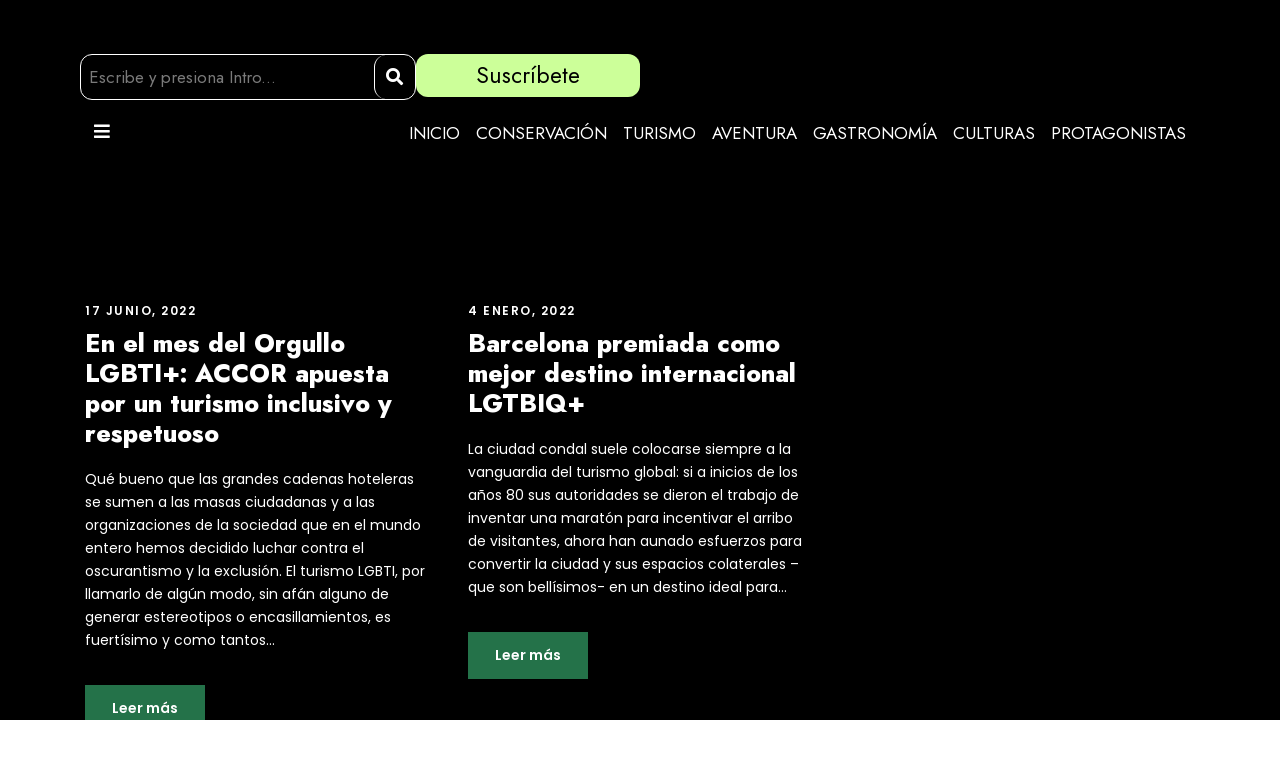

--- FILE ---
content_type: text/html; charset=UTF-8
request_url: https://soloparaviajeros.pe/tag/turismo-gay/
body_size: 22316
content:
<!DOCTYPE html>
<html lang="es">
<head>
	<meta charset="UTF-8" />
	<meta name="viewport" content="width=device-width, initial-scale=1" />
	<link rel="profile" href="http://gmpg.org/xfn/11" />
	<link rel="pingback" href="https://soloparaviajeros.pe/xmlrpc.php" />
	<meta name='robots' content='index, follow, max-image-preview:large, max-snippet:-1, max-video-preview:-1' />

	<!-- This site is optimized with the Yoast SEO Premium plugin v19.5 (Yoast SEO v20.9) - https://yoast.com/wordpress/plugins/seo/ -->
	<title>Turismo gay archivos - Solo Para Viajeros</title>
	<link rel="canonical" href="https://soloparaviajeros.pe/tag/turismo-gay/" />
	<meta property="og:locale" content="es_ES" />
	<meta property="og:type" content="article" />
	<meta property="og:title" content="Turismo gay archivos" />
	<meta property="og:url" content="https://soloparaviajeros.pe/tag/turismo-gay/" />
	<meta property="og:site_name" content="Solo Para Viajeros" />
	<meta name="twitter:card" content="summary_large_image" />
	<script type="application/ld+json" class="yoast-schema-graph">{"@context":"https://schema.org","@graph":[{"@type":"CollectionPage","@id":"https://soloparaviajeros.pe/tag/turismo-gay/","url":"https://soloparaviajeros.pe/tag/turismo-gay/","name":"Turismo gay archivos - Solo Para Viajeros","isPartOf":{"@id":"https://soloparaviajeros.pe/#website"},"primaryImageOfPage":{"@id":"https://soloparaviajeros.pe/tag/turismo-gay/#primaryimage"},"image":{"@id":"https://soloparaviajeros.pe/tag/turismo-gay/#primaryimage"},"thumbnailUrl":"https://soloparaviajeros.pe/wp-content/uploads/2022/06/descarga.jpg","breadcrumb":{"@id":"https://soloparaviajeros.pe/tag/turismo-gay/#breadcrumb"},"inLanguage":"es"},{"@type":"ImageObject","inLanguage":"es","@id":"https://soloparaviajeros.pe/tag/turismo-gay/#primaryimage","url":"https://soloparaviajeros.pe/wp-content/uploads/2022/06/descarga.jpg","contentUrl":"https://soloparaviajeros.pe/wp-content/uploads/2022/06/descarga.jpg","width":264,"height":191},{"@type":"BreadcrumbList","@id":"https://soloparaviajeros.pe/tag/turismo-gay/#breadcrumb","itemListElement":[{"@type":"ListItem","position":1,"name":"Portada","item":"https://soloparaviajeros.pe/"},{"@type":"ListItem","position":2,"name":"Turismo gay"}]},{"@type":"WebSite","@id":"https://soloparaviajeros.pe/#website","url":"https://soloparaviajeros.pe/","name":"Solo Para Viajeros","description":"Blog de Viajes, Turismo y Desarrollo de Wili Reaño","potentialAction":[{"@type":"SearchAction","target":{"@type":"EntryPoint","urlTemplate":"https://soloparaviajeros.pe/?s={search_term_string}"},"query-input":"required name=search_term_string"}],"inLanguage":"es"}]}</script>
	<!-- / Yoast SEO Premium plugin. -->


<link rel='dns-prefetch' href='//fonts.googleapis.com' />
<link rel="alternate" type="application/rss+xml" title="Solo Para Viajeros &raquo; Feed" href="https://soloparaviajeros.pe/feed/" />
<link rel="alternate" type="application/rss+xml" title="Solo Para Viajeros &raquo; Feed de los comentarios" href="https://soloparaviajeros.pe/comments/feed/" />
<link rel="alternate" type="application/rss+xml" title="Solo Para Viajeros &raquo; Etiqueta Turismo gay del feed" href="https://soloparaviajeros.pe/tag/turismo-gay/feed/" />
		<!-- This site uses the Google Analytics by MonsterInsights plugin v9.2.1 - Using Analytics tracking - https://www.monsterinsights.com/ -->
							<script src="//www.googletagmanager.com/gtag/js?id=G-8VGZM051T6"  data-cfasync="false" data-wpfc-render="false" type="text/javascript" async></script>
			<script data-cfasync="false" data-wpfc-render="false" type="text/javascript">
				var mi_version = '9.2.1';
				var mi_track_user = true;
				var mi_no_track_reason = '';
								var MonsterInsightsDefaultLocations = {"page_location":"https:\/\/soloparaviajeros.pe\/tag\/turismo-gay\/"};
				if ( typeof MonsterInsightsPrivacyGuardFilter === 'function' ) {
					var MonsterInsightsLocations = (typeof MonsterInsightsExcludeQuery === 'object') ? MonsterInsightsPrivacyGuardFilter( MonsterInsightsExcludeQuery ) : MonsterInsightsPrivacyGuardFilter( MonsterInsightsDefaultLocations );
				} else {
					var MonsterInsightsLocations = (typeof MonsterInsightsExcludeQuery === 'object') ? MonsterInsightsExcludeQuery : MonsterInsightsDefaultLocations;
				}

								var disableStrs = [
										'ga-disable-G-8VGZM051T6',
									];

				/* Function to detect opted out users */
				function __gtagTrackerIsOptedOut() {
					for (var index = 0; index < disableStrs.length; index++) {
						if (document.cookie.indexOf(disableStrs[index] + '=true') > -1) {
							return true;
						}
					}

					return false;
				}

				/* Disable tracking if the opt-out cookie exists. */
				if (__gtagTrackerIsOptedOut()) {
					for (var index = 0; index < disableStrs.length; index++) {
						window[disableStrs[index]] = true;
					}
				}

				/* Opt-out function */
				function __gtagTrackerOptout() {
					for (var index = 0; index < disableStrs.length; index++) {
						document.cookie = disableStrs[index] + '=true; expires=Thu, 31 Dec 2099 23:59:59 UTC; path=/';
						window[disableStrs[index]] = true;
					}
				}

				if ('undefined' === typeof gaOptout) {
					function gaOptout() {
						__gtagTrackerOptout();
					}
				}
								window.dataLayer = window.dataLayer || [];

				window.MonsterInsightsDualTracker = {
					helpers: {},
					trackers: {},
				};
				if (mi_track_user) {
					function __gtagDataLayer() {
						dataLayer.push(arguments);
					}

					function __gtagTracker(type, name, parameters) {
						if (!parameters) {
							parameters = {};
						}

						if (parameters.send_to) {
							__gtagDataLayer.apply(null, arguments);
							return;
						}

						if (type === 'event') {
														parameters.send_to = monsterinsights_frontend.v4_id;
							var hookName = name;
							if (typeof parameters['event_category'] !== 'undefined') {
								hookName = parameters['event_category'] + ':' + name;
							}

							if (typeof MonsterInsightsDualTracker.trackers[hookName] !== 'undefined') {
								MonsterInsightsDualTracker.trackers[hookName](parameters);
							} else {
								__gtagDataLayer('event', name, parameters);
							}
							
						} else {
							__gtagDataLayer.apply(null, arguments);
						}
					}

					__gtagTracker('js', new Date());
					__gtagTracker('set', {
						'developer_id.dZGIzZG': true,
											});
					if ( MonsterInsightsLocations.page_location ) {
						__gtagTracker('set', MonsterInsightsLocations);
					}
										__gtagTracker('config', 'G-8VGZM051T6', {"forceSSL":"true","link_attribution":"true"} );
															window.gtag = __gtagTracker;										(function () {
						/* https://developers.google.com/analytics/devguides/collection/analyticsjs/ */
						/* ga and __gaTracker compatibility shim. */
						var noopfn = function () {
							return null;
						};
						var newtracker = function () {
							return new Tracker();
						};
						var Tracker = function () {
							return null;
						};
						var p = Tracker.prototype;
						p.get = noopfn;
						p.set = noopfn;
						p.send = function () {
							var args = Array.prototype.slice.call(arguments);
							args.unshift('send');
							__gaTracker.apply(null, args);
						};
						var __gaTracker = function () {
							var len = arguments.length;
							if (len === 0) {
								return;
							}
							var f = arguments[len - 1];
							if (typeof f !== 'object' || f === null || typeof f.hitCallback !== 'function') {
								if ('send' === arguments[0]) {
									var hitConverted, hitObject = false, action;
									if ('event' === arguments[1]) {
										if ('undefined' !== typeof arguments[3]) {
											hitObject = {
												'eventAction': arguments[3],
												'eventCategory': arguments[2],
												'eventLabel': arguments[4],
												'value': arguments[5] ? arguments[5] : 1,
											}
										}
									}
									if ('pageview' === arguments[1]) {
										if ('undefined' !== typeof arguments[2]) {
											hitObject = {
												'eventAction': 'page_view',
												'page_path': arguments[2],
											}
										}
									}
									if (typeof arguments[2] === 'object') {
										hitObject = arguments[2];
									}
									if (typeof arguments[5] === 'object') {
										Object.assign(hitObject, arguments[5]);
									}
									if ('undefined' !== typeof arguments[1].hitType) {
										hitObject = arguments[1];
										if ('pageview' === hitObject.hitType) {
											hitObject.eventAction = 'page_view';
										}
									}
									if (hitObject) {
										action = 'timing' === arguments[1].hitType ? 'timing_complete' : hitObject.eventAction;
										hitConverted = mapArgs(hitObject);
										__gtagTracker('event', action, hitConverted);
									}
								}
								return;
							}

							function mapArgs(args) {
								var arg, hit = {};
								var gaMap = {
									'eventCategory': 'event_category',
									'eventAction': 'event_action',
									'eventLabel': 'event_label',
									'eventValue': 'event_value',
									'nonInteraction': 'non_interaction',
									'timingCategory': 'event_category',
									'timingVar': 'name',
									'timingValue': 'value',
									'timingLabel': 'event_label',
									'page': 'page_path',
									'location': 'page_location',
									'title': 'page_title',
									'referrer' : 'page_referrer',
								};
								for (arg in args) {
																		if (!(!args.hasOwnProperty(arg) || !gaMap.hasOwnProperty(arg))) {
										hit[gaMap[arg]] = args[arg];
									} else {
										hit[arg] = args[arg];
									}
								}
								return hit;
							}

							try {
								f.hitCallback();
							} catch (ex) {
							}
						};
						__gaTracker.create = newtracker;
						__gaTracker.getByName = newtracker;
						__gaTracker.getAll = function () {
							return [];
						};
						__gaTracker.remove = noopfn;
						__gaTracker.loaded = true;
						window['__gaTracker'] = __gaTracker;
					})();
									} else {
										console.log("");
					(function () {
						function __gtagTracker() {
							return null;
						}

						window['__gtagTracker'] = __gtagTracker;
						window['gtag'] = __gtagTracker;
					})();
									}
			</script>
				<!-- / Google Analytics by MonsterInsights -->
		<script type="text/javascript">
/* <![CDATA[ */
window._wpemojiSettings = {"baseUrl":"https:\/\/s.w.org\/images\/core\/emoji\/14.0.0\/72x72\/","ext":".png","svgUrl":"https:\/\/s.w.org\/images\/core\/emoji\/14.0.0\/svg\/","svgExt":".svg","source":{"concatemoji":"https:\/\/soloparaviajeros.pe\/wp-includes\/js\/wp-emoji-release.min.js?ver=6.4.7"}};
/*! This file is auto-generated */
!function(i,n){var o,s,e;function c(e){try{var t={supportTests:e,timestamp:(new Date).valueOf()};sessionStorage.setItem(o,JSON.stringify(t))}catch(e){}}function p(e,t,n){e.clearRect(0,0,e.canvas.width,e.canvas.height),e.fillText(t,0,0);var t=new Uint32Array(e.getImageData(0,0,e.canvas.width,e.canvas.height).data),r=(e.clearRect(0,0,e.canvas.width,e.canvas.height),e.fillText(n,0,0),new Uint32Array(e.getImageData(0,0,e.canvas.width,e.canvas.height).data));return t.every(function(e,t){return e===r[t]})}function u(e,t,n){switch(t){case"flag":return n(e,"\ud83c\udff3\ufe0f\u200d\u26a7\ufe0f","\ud83c\udff3\ufe0f\u200b\u26a7\ufe0f")?!1:!n(e,"\ud83c\uddfa\ud83c\uddf3","\ud83c\uddfa\u200b\ud83c\uddf3")&&!n(e,"\ud83c\udff4\udb40\udc67\udb40\udc62\udb40\udc65\udb40\udc6e\udb40\udc67\udb40\udc7f","\ud83c\udff4\u200b\udb40\udc67\u200b\udb40\udc62\u200b\udb40\udc65\u200b\udb40\udc6e\u200b\udb40\udc67\u200b\udb40\udc7f");case"emoji":return!n(e,"\ud83e\udef1\ud83c\udffb\u200d\ud83e\udef2\ud83c\udfff","\ud83e\udef1\ud83c\udffb\u200b\ud83e\udef2\ud83c\udfff")}return!1}function f(e,t,n){var r="undefined"!=typeof WorkerGlobalScope&&self instanceof WorkerGlobalScope?new OffscreenCanvas(300,150):i.createElement("canvas"),a=r.getContext("2d",{willReadFrequently:!0}),o=(a.textBaseline="top",a.font="600 32px Arial",{});return e.forEach(function(e){o[e]=t(a,e,n)}),o}function t(e){var t=i.createElement("script");t.src=e,t.defer=!0,i.head.appendChild(t)}"undefined"!=typeof Promise&&(o="wpEmojiSettingsSupports",s=["flag","emoji"],n.supports={everything:!0,everythingExceptFlag:!0},e=new Promise(function(e){i.addEventListener("DOMContentLoaded",e,{once:!0})}),new Promise(function(t){var n=function(){try{var e=JSON.parse(sessionStorage.getItem(o));if("object"==typeof e&&"number"==typeof e.timestamp&&(new Date).valueOf()<e.timestamp+604800&&"object"==typeof e.supportTests)return e.supportTests}catch(e){}return null}();if(!n){if("undefined"!=typeof Worker&&"undefined"!=typeof OffscreenCanvas&&"undefined"!=typeof URL&&URL.createObjectURL&&"undefined"!=typeof Blob)try{var e="postMessage("+f.toString()+"("+[JSON.stringify(s),u.toString(),p.toString()].join(",")+"));",r=new Blob([e],{type:"text/javascript"}),a=new Worker(URL.createObjectURL(r),{name:"wpTestEmojiSupports"});return void(a.onmessage=function(e){c(n=e.data),a.terminate(),t(n)})}catch(e){}c(n=f(s,u,p))}t(n)}).then(function(e){for(var t in e)n.supports[t]=e[t],n.supports.everything=n.supports.everything&&n.supports[t],"flag"!==t&&(n.supports.everythingExceptFlag=n.supports.everythingExceptFlag&&n.supports[t]);n.supports.everythingExceptFlag=n.supports.everythingExceptFlag&&!n.supports.flag,n.DOMReady=!1,n.readyCallback=function(){n.DOMReady=!0}}).then(function(){return e}).then(function(){var e;n.supports.everything||(n.readyCallback(),(e=n.source||{}).concatemoji?t(e.concatemoji):e.wpemoji&&e.twemoji&&(t(e.twemoji),t(e.wpemoji)))}))}((window,document),window._wpemojiSettings);
/* ]]> */
</script>

<style id='wp-emoji-styles-inline-css' type='text/css'>

	img.wp-smiley, img.emoji {
		display: inline !important;
		border: none !important;
		box-shadow: none !important;
		height: 1em !important;
		width: 1em !important;
		margin: 0 0.07em !important;
		vertical-align: -0.1em !important;
		background: none !important;
		padding: 0 !important;
	}
</style>
<link rel='stylesheet' id='wp-block-library-css' href='https://soloparaviajeros.pe/wp-includes/css/dist/block-library/style.min.css?ver=6.4.7' type='text/css' media='all' />
<style id='classic-theme-styles-inline-css' type='text/css'>
/*! This file is auto-generated */
.wp-block-button__link{color:#fff;background-color:#32373c;border-radius:9999px;box-shadow:none;text-decoration:none;padding:calc(.667em + 2px) calc(1.333em + 2px);font-size:1.125em}.wp-block-file__button{background:#32373c;color:#fff;text-decoration:none}
</style>
<style id='global-styles-inline-css' type='text/css'>
body{--wp--preset--color--black: #000000;--wp--preset--color--cyan-bluish-gray: #abb8c3;--wp--preset--color--white: #ffffff;--wp--preset--color--pale-pink: #f78da7;--wp--preset--color--vivid-red: #cf2e2e;--wp--preset--color--luminous-vivid-orange: #ff6900;--wp--preset--color--luminous-vivid-amber: #fcb900;--wp--preset--color--light-green-cyan: #7bdcb5;--wp--preset--color--vivid-green-cyan: #00d084;--wp--preset--color--pale-cyan-blue: #8ed1fc;--wp--preset--color--vivid-cyan-blue: #0693e3;--wp--preset--color--vivid-purple: #9b51e0;--wp--preset--gradient--vivid-cyan-blue-to-vivid-purple: linear-gradient(135deg,rgba(6,147,227,1) 0%,rgb(155,81,224) 100%);--wp--preset--gradient--light-green-cyan-to-vivid-green-cyan: linear-gradient(135deg,rgb(122,220,180) 0%,rgb(0,208,130) 100%);--wp--preset--gradient--luminous-vivid-amber-to-luminous-vivid-orange: linear-gradient(135deg,rgba(252,185,0,1) 0%,rgba(255,105,0,1) 100%);--wp--preset--gradient--luminous-vivid-orange-to-vivid-red: linear-gradient(135deg,rgba(255,105,0,1) 0%,rgb(207,46,46) 100%);--wp--preset--gradient--very-light-gray-to-cyan-bluish-gray: linear-gradient(135deg,rgb(238,238,238) 0%,rgb(169,184,195) 100%);--wp--preset--gradient--cool-to-warm-spectrum: linear-gradient(135deg,rgb(74,234,220) 0%,rgb(151,120,209) 20%,rgb(207,42,186) 40%,rgb(238,44,130) 60%,rgb(251,105,98) 80%,rgb(254,248,76) 100%);--wp--preset--gradient--blush-light-purple: linear-gradient(135deg,rgb(255,206,236) 0%,rgb(152,150,240) 100%);--wp--preset--gradient--blush-bordeaux: linear-gradient(135deg,rgb(254,205,165) 0%,rgb(254,45,45) 50%,rgb(107,0,62) 100%);--wp--preset--gradient--luminous-dusk: linear-gradient(135deg,rgb(255,203,112) 0%,rgb(199,81,192) 50%,rgb(65,88,208) 100%);--wp--preset--gradient--pale-ocean: linear-gradient(135deg,rgb(255,245,203) 0%,rgb(182,227,212) 50%,rgb(51,167,181) 100%);--wp--preset--gradient--electric-grass: linear-gradient(135deg,rgb(202,248,128) 0%,rgb(113,206,126) 100%);--wp--preset--gradient--midnight: linear-gradient(135deg,rgb(2,3,129) 0%,rgb(40,116,252) 100%);--wp--preset--font-size--small: 13px;--wp--preset--font-size--medium: 20px;--wp--preset--font-size--large: 36px;--wp--preset--font-size--x-large: 42px;--wp--preset--spacing--20: 0.44rem;--wp--preset--spacing--30: 0.67rem;--wp--preset--spacing--40: 1rem;--wp--preset--spacing--50: 1.5rem;--wp--preset--spacing--60: 2.25rem;--wp--preset--spacing--70: 3.38rem;--wp--preset--spacing--80: 5.06rem;--wp--preset--shadow--natural: 6px 6px 9px rgba(0, 0, 0, 0.2);--wp--preset--shadow--deep: 12px 12px 50px rgba(0, 0, 0, 0.4);--wp--preset--shadow--sharp: 6px 6px 0px rgba(0, 0, 0, 0.2);--wp--preset--shadow--outlined: 6px 6px 0px -3px rgba(255, 255, 255, 1), 6px 6px rgba(0, 0, 0, 1);--wp--preset--shadow--crisp: 6px 6px 0px rgba(0, 0, 0, 1);}:where(.is-layout-flex){gap: 0.5em;}:where(.is-layout-grid){gap: 0.5em;}body .is-layout-flow > .alignleft{float: left;margin-inline-start: 0;margin-inline-end: 2em;}body .is-layout-flow > .alignright{float: right;margin-inline-start: 2em;margin-inline-end: 0;}body .is-layout-flow > .aligncenter{margin-left: auto !important;margin-right: auto !important;}body .is-layout-constrained > .alignleft{float: left;margin-inline-start: 0;margin-inline-end: 2em;}body .is-layout-constrained > .alignright{float: right;margin-inline-start: 2em;margin-inline-end: 0;}body .is-layout-constrained > .aligncenter{margin-left: auto !important;margin-right: auto !important;}body .is-layout-constrained > :where(:not(.alignleft):not(.alignright):not(.alignfull)){max-width: var(--wp--style--global--content-size);margin-left: auto !important;margin-right: auto !important;}body .is-layout-constrained > .alignwide{max-width: var(--wp--style--global--wide-size);}body .is-layout-flex{display: flex;}body .is-layout-flex{flex-wrap: wrap;align-items: center;}body .is-layout-flex > *{margin: 0;}body .is-layout-grid{display: grid;}body .is-layout-grid > *{margin: 0;}:where(.wp-block-columns.is-layout-flex){gap: 2em;}:where(.wp-block-columns.is-layout-grid){gap: 2em;}:where(.wp-block-post-template.is-layout-flex){gap: 1.25em;}:where(.wp-block-post-template.is-layout-grid){gap: 1.25em;}.has-black-color{color: var(--wp--preset--color--black) !important;}.has-cyan-bluish-gray-color{color: var(--wp--preset--color--cyan-bluish-gray) !important;}.has-white-color{color: var(--wp--preset--color--white) !important;}.has-pale-pink-color{color: var(--wp--preset--color--pale-pink) !important;}.has-vivid-red-color{color: var(--wp--preset--color--vivid-red) !important;}.has-luminous-vivid-orange-color{color: var(--wp--preset--color--luminous-vivid-orange) !important;}.has-luminous-vivid-amber-color{color: var(--wp--preset--color--luminous-vivid-amber) !important;}.has-light-green-cyan-color{color: var(--wp--preset--color--light-green-cyan) !important;}.has-vivid-green-cyan-color{color: var(--wp--preset--color--vivid-green-cyan) !important;}.has-pale-cyan-blue-color{color: var(--wp--preset--color--pale-cyan-blue) !important;}.has-vivid-cyan-blue-color{color: var(--wp--preset--color--vivid-cyan-blue) !important;}.has-vivid-purple-color{color: var(--wp--preset--color--vivid-purple) !important;}.has-black-background-color{background-color: var(--wp--preset--color--black) !important;}.has-cyan-bluish-gray-background-color{background-color: var(--wp--preset--color--cyan-bluish-gray) !important;}.has-white-background-color{background-color: var(--wp--preset--color--white) !important;}.has-pale-pink-background-color{background-color: var(--wp--preset--color--pale-pink) !important;}.has-vivid-red-background-color{background-color: var(--wp--preset--color--vivid-red) !important;}.has-luminous-vivid-orange-background-color{background-color: var(--wp--preset--color--luminous-vivid-orange) !important;}.has-luminous-vivid-amber-background-color{background-color: var(--wp--preset--color--luminous-vivid-amber) !important;}.has-light-green-cyan-background-color{background-color: var(--wp--preset--color--light-green-cyan) !important;}.has-vivid-green-cyan-background-color{background-color: var(--wp--preset--color--vivid-green-cyan) !important;}.has-pale-cyan-blue-background-color{background-color: var(--wp--preset--color--pale-cyan-blue) !important;}.has-vivid-cyan-blue-background-color{background-color: var(--wp--preset--color--vivid-cyan-blue) !important;}.has-vivid-purple-background-color{background-color: var(--wp--preset--color--vivid-purple) !important;}.has-black-border-color{border-color: var(--wp--preset--color--black) !important;}.has-cyan-bluish-gray-border-color{border-color: var(--wp--preset--color--cyan-bluish-gray) !important;}.has-white-border-color{border-color: var(--wp--preset--color--white) !important;}.has-pale-pink-border-color{border-color: var(--wp--preset--color--pale-pink) !important;}.has-vivid-red-border-color{border-color: var(--wp--preset--color--vivid-red) !important;}.has-luminous-vivid-orange-border-color{border-color: var(--wp--preset--color--luminous-vivid-orange) !important;}.has-luminous-vivid-amber-border-color{border-color: var(--wp--preset--color--luminous-vivid-amber) !important;}.has-light-green-cyan-border-color{border-color: var(--wp--preset--color--light-green-cyan) !important;}.has-vivid-green-cyan-border-color{border-color: var(--wp--preset--color--vivid-green-cyan) !important;}.has-pale-cyan-blue-border-color{border-color: var(--wp--preset--color--pale-cyan-blue) !important;}.has-vivid-cyan-blue-border-color{border-color: var(--wp--preset--color--vivid-cyan-blue) !important;}.has-vivid-purple-border-color{border-color: var(--wp--preset--color--vivid-purple) !important;}.has-vivid-cyan-blue-to-vivid-purple-gradient-background{background: var(--wp--preset--gradient--vivid-cyan-blue-to-vivid-purple) !important;}.has-light-green-cyan-to-vivid-green-cyan-gradient-background{background: var(--wp--preset--gradient--light-green-cyan-to-vivid-green-cyan) !important;}.has-luminous-vivid-amber-to-luminous-vivid-orange-gradient-background{background: var(--wp--preset--gradient--luminous-vivid-amber-to-luminous-vivid-orange) !important;}.has-luminous-vivid-orange-to-vivid-red-gradient-background{background: var(--wp--preset--gradient--luminous-vivid-orange-to-vivid-red) !important;}.has-very-light-gray-to-cyan-bluish-gray-gradient-background{background: var(--wp--preset--gradient--very-light-gray-to-cyan-bluish-gray) !important;}.has-cool-to-warm-spectrum-gradient-background{background: var(--wp--preset--gradient--cool-to-warm-spectrum) !important;}.has-blush-light-purple-gradient-background{background: var(--wp--preset--gradient--blush-light-purple) !important;}.has-blush-bordeaux-gradient-background{background: var(--wp--preset--gradient--blush-bordeaux) !important;}.has-luminous-dusk-gradient-background{background: var(--wp--preset--gradient--luminous-dusk) !important;}.has-pale-ocean-gradient-background{background: var(--wp--preset--gradient--pale-ocean) !important;}.has-electric-grass-gradient-background{background: var(--wp--preset--gradient--electric-grass) !important;}.has-midnight-gradient-background{background: var(--wp--preset--gradient--midnight) !important;}.has-small-font-size{font-size: var(--wp--preset--font-size--small) !important;}.has-medium-font-size{font-size: var(--wp--preset--font-size--medium) !important;}.has-large-font-size{font-size: var(--wp--preset--font-size--large) !important;}.has-x-large-font-size{font-size: var(--wp--preset--font-size--x-large) !important;}
.wp-block-navigation a:where(:not(.wp-element-button)){color: inherit;}
:where(.wp-block-post-template.is-layout-flex){gap: 1.25em;}:where(.wp-block-post-template.is-layout-grid){gap: 1.25em;}
:where(.wp-block-columns.is-layout-flex){gap: 2em;}:where(.wp-block-columns.is-layout-grid){gap: 2em;}
.wp-block-pullquote{font-size: 1.5em;line-height: 1.6;}
</style>
<link rel='stylesheet' id='contact-form-7-css' href='https://soloparaviajeros.pe/wp-content/plugins/contact-form-7/includes/css/styles.css?ver=5.7.7' type='text/css' media='all' />
<link rel='stylesheet' id='gdlr-core-google-font-css' href='https://fonts.googleapis.com/css?family=Jost%3A100%2C200%2C300%2Cregular%2C500%2C600%2C700%2C800%2C900%2C100italic%2C200italic%2C300italic%2Citalic%2C500italic%2C600italic%2C700italic%2C800italic%2C900italic%7CPoppins%3A100%2C100italic%2C200%2C200italic%2C300%2C300italic%2Cregular%2Citalic%2C500%2C500italic%2C600%2C600italic%2C700%2C700italic%2C800%2C800italic%2C900%2C900italic&#038;subset=cyrillic%2Clatin%2Clatin-ext%2Cdevanagari&#038;ver=6.4.7' type='text/css' media='all' />
<link rel='stylesheet' id='font-awesome-css' href='https://soloparaviajeros.pe/wp-content/plugins/elementor/assets/lib/font-awesome/css/font-awesome.min.css?ver=4.7.0' type='text/css' media='all' />
<link rel='stylesheet' id='elegant-font-css' href='https://soloparaviajeros.pe/wp-content/plugins/goodlayers-core/plugins/elegant/elegant-font.css?ver=6.4.7' type='text/css' media='all' />
<link rel='stylesheet' id='gdlr-core-plugin-css' href='https://soloparaviajeros.pe/wp-content/plugins/goodlayers-core/plugins/style.css?ver=1689010016' type='text/css' media='all' />
<link rel='stylesheet' id='gdlr-core-page-builder-css' href='https://soloparaviajeros.pe/wp-content/plugins/goodlayers-core/include/css/page-builder.css?ver=6.4.7' type='text/css' media='all' />
<link rel='stylesheet' id='hfe-style-css' href='https://soloparaviajeros.pe/wp-content/plugins/header-footer-elementor/assets/css/header-footer-elementor.css?ver=1.6.14' type='text/css' media='all' />
<link rel='stylesheet' id='elementor-icons-css' href='https://soloparaviajeros.pe/wp-content/plugins/elementor/assets/lib/eicons/css/elementor-icons.min.css?ver=5.20.0' type='text/css' media='all' />
<link rel='stylesheet' id='elementor-frontend-css' href='https://soloparaviajeros.pe/wp-content/uploads/elementor/css/custom-frontend-lite.min.css?ver=1709592572' type='text/css' media='all' />
<link rel='stylesheet' id='swiper-css' href='https://soloparaviajeros.pe/wp-content/plugins/elementor/assets/lib/swiper/css/swiper.min.css?ver=5.3.6' type='text/css' media='all' />
<link rel='stylesheet' id='elementor-post-13415-css' href='https://soloparaviajeros.pe/wp-content/uploads/elementor/css/post-13415.css?ver=1709592572' type='text/css' media='all' />
<link rel='stylesheet' id='elementor-pro-css' href='https://soloparaviajeros.pe/wp-content/uploads/elementor/css/custom-pro-frontend-lite.min.css?ver=1709592572' type='text/css' media='all' />
<link rel='stylesheet' id='elementor-global-css' href='https://soloparaviajeros.pe/wp-content/uploads/elementor/css/global.css?ver=1709592572' type='text/css' media='all' />
<link rel='stylesheet' id='elementor-post-16999-css' href='https://soloparaviajeros.pe/wp-content/uploads/elementor/css/post-16999.css?ver=1709592572' type='text/css' media='all' />
<link rel='stylesheet' id='fluentform-elementor-widget-css' href='https://soloparaviajeros.pe/wp-content/plugins/fluentform/assets/css/fluent-forms-elementor-widget.css?ver=5.0.6' type='text/css' media='all' />
<link rel='stylesheet' id='hfe-widgets-style-css' href='https://soloparaviajeros.pe/wp-content/plugins/header-footer-elementor/inc/widgets-css/frontend.css?ver=1.6.14' type='text/css' media='all' />
<link rel='stylesheet' id='wordpress-popular-posts-css-css' href='https://soloparaviajeros.pe/wp-content/plugins/wordpress-popular-posts/assets/css/wpp.css?ver=6.1.3' type='text/css' media='all' />
<link rel='stylesheet' id='traveltour-style-core-css' href='https://soloparaviajeros.pe/wp-content/themes/traveltour/css/style-core.css?ver=6.4.7' type='text/css' media='all' />
<link rel='stylesheet' id='traveltour-custom-style-css' href='https://soloparaviajeros.pe/wp-content/uploads/traveltour-style-custom.css?1689010016&#038;ver=6.4.7' type='text/css' media='all' />
<link rel='stylesheet' id='traveltour-child-theme-style-css' href='https://soloparaviajeros.pe/wp-content/themes/traveltour-child/style.css?ver=6.4.7' type='text/css' media='all' />
<link rel='stylesheet' id='elementor-post-17418-css' href='https://soloparaviajeros.pe/wp-content/uploads/elementor/css/post-17418.css?ver=1709592572' type='text/css' media='all' />
<link rel='stylesheet' id='newsletter-css' href='https://soloparaviajeros.pe/wp-content/plugins/newsletter/style.css?ver=7.8.7' type='text/css' media='all' />
<link rel='stylesheet' id='loftloader-lite-animation-css' href='https://soloparaviajeros.pe/wp-content/plugins/loftloader/assets/css/loftloader.min.css?ver=2022112601' type='text/css' media='all' />
<link rel='stylesheet' id='google-fonts-1-css' href='https://fonts.googleapis.com/css?family=Roboto%3A100%2C100italic%2C200%2C200italic%2C300%2C300italic%2C400%2C400italic%2C500%2C500italic%2C600%2C600italic%2C700%2C700italic%2C800%2C800italic%2C900%2C900italic%7CRoboto+Slab%3A100%2C100italic%2C200%2C200italic%2C300%2C300italic%2C400%2C400italic%2C500%2C500italic%2C600%2C600italic%2C700%2C700italic%2C800%2C800italic%2C900%2C900italic%7CJost%3A100%2C100italic%2C200%2C200italic%2C300%2C300italic%2C400%2C400italic%2C500%2C500italic%2C600%2C600italic%2C700%2C700italic%2C800%2C800italic%2C900%2C900italic&#038;display=auto&#038;ver=6.4.7' type='text/css' media='all' />
<link rel='stylesheet' id='elementor-icons-shared-0-css' href='https://soloparaviajeros.pe/wp-content/plugins/elementor/assets/lib/font-awesome/css/fontawesome.min.css?ver=5.15.3' type='text/css' media='all' />
<link rel='stylesheet' id='elementor-icons-fa-solid-css' href='https://soloparaviajeros.pe/wp-content/plugins/elementor/assets/lib/font-awesome/css/solid.min.css?ver=5.15.3' type='text/css' media='all' />
<link rel='stylesheet' id='elementor-icons-fa-brands-css' href='https://soloparaviajeros.pe/wp-content/plugins/elementor/assets/lib/font-awesome/css/brands.min.css?ver=5.15.3' type='text/css' media='all' />
<link rel='stylesheet' id='elementor-icons-fa-regular-css' href='https://soloparaviajeros.pe/wp-content/plugins/elementor/assets/lib/font-awesome/css/regular.min.css?ver=5.15.3' type='text/css' media='all' />
<link rel="preconnect" href="https://fonts.gstatic.com/" crossorigin><script type="text/javascript" src="https://soloparaviajeros.pe/wp-content/plugins/google-analytics-for-wordpress/assets/js/frontend-gtag.min.js?ver=9.2.1" id="monsterinsights-frontend-script-js" async="async" data-wp-strategy="async"></script>
<script data-cfasync="false" data-wpfc-render="false" type="text/javascript" id='monsterinsights-frontend-script-js-extra'>/* <![CDATA[ */
var monsterinsights_frontend = {"js_events_tracking":"true","download_extensions":"doc,pdf,ppt,zip,xls,docx,pptx,xlsx","inbound_paths":"[{\"path\":\"\\\/go\\\/\",\"label\":\"affiliate\"},{\"path\":\"\\\/recommend\\\/\",\"label\":\"affiliate\"}]","home_url":"https:\/\/soloparaviajeros.pe","hash_tracking":"false","v4_id":"G-8VGZM051T6"};/* ]]> */
</script>
<script type="text/javascript" src="https://soloparaviajeros.pe/wp-includes/js/jquery/jquery.min.js?ver=3.7.1" id="jquery-core-js"></script>
<script type="text/javascript" src="https://soloparaviajeros.pe/wp-includes/js/jquery/jquery-migrate.min.js?ver=3.4.1" id="jquery-migrate-js"></script>
<script type="application/json" id="wpp-json">
/* <![CDATA[ */
{"sampling_active":0,"sampling_rate":100,"ajax_url":"https:\/\/soloparaviajeros.pe\/wp-json\/wordpress-popular-posts\/v1\/popular-posts","api_url":"https:\/\/soloparaviajeros.pe\/wp-json\/wordpress-popular-posts","ID":0,"token":"5e72985937","lang":0,"debug":0}
/* ]]> */
</script>
<script type="text/javascript" src="https://soloparaviajeros.pe/wp-content/plugins/wordpress-popular-posts/assets/js/wpp.min.js?ver=6.1.3" id="wpp-js-js"></script>
<!--[if lt IE 9]>
<script type="text/javascript" src="https://soloparaviajeros.pe/wp-content/themes/traveltour/js/html5.js?ver=6.4.7" id="tourmaster-html5js-js"></script>
<![endif]-->
<link rel="https://api.w.org/" href="https://soloparaviajeros.pe/wp-json/" /><link rel="alternate" type="application/json" href="https://soloparaviajeros.pe/wp-json/wp/v2/tags/542" /><link rel="EditURI" type="application/rsd+xml" title="RSD" href="https://soloparaviajeros.pe/xmlrpc.php?rsd" />
<meta name="generator" content="WordPress 6.4.7" />
<meta property="fb:app_id" content=""><meta property="fb:admins" content="">            <div id="fb-root"></div>
            <script>(function (d, s, id) {
                    var js, fjs = d.getElementsByTagName(s)[0];
                    if (d.getElementById(id))
                        return;
                    js = d.createElement(s);
                    js.id = id;
                    js.src = "//connect.facebook.net/es_LA/sdk.js#xfbml=1&version=v2.0";
                    fjs.parentNode.insertBefore(js, fjs);
                }(document, 'script', 'facebook-jssdk'));</script>
                        <style id="wpp-loading-animation-styles">@-webkit-keyframes bgslide{from{background-position-x:0}to{background-position-x:-200%}}@keyframes bgslide{from{background-position-x:0}to{background-position-x:-200%}}.wpp-widget-placeholder,.wpp-widget-block-placeholder{margin:0 auto;width:60px;height:3px;background:#dd3737;background:linear-gradient(90deg,#dd3737 0%,#571313 10%,#dd3737 100%);background-size:200% auto;border-radius:3px;-webkit-animation:bgslide 1s infinite linear;animation:bgslide 1s infinite linear}</style>
            <meta name="generator" content="Elementor 3.14.1; features: e_dom_optimization, e_optimized_css_loading, a11y_improvements, additional_custom_breakpoints; settings: css_print_method-external, google_font-enabled, font_display-auto">
<style id="loftloader-lite-custom-bg-color">#loftloader-wrapper .loader-section {
	background: #000000;
}
</style><style id="loftloader-lite-custom-bg-opacity">#loftloader-wrapper .loader-section {
	opacity: 0.95;
}
</style><style id="loftloader-lite-custom-loader">#loftloader-wrapper.pl-beating #loader {
	color: #ffffff;
}
</style>		<style type="text/css" id="wp-custom-css">
			.gdlr-core-blog-grid-with-frame .gdlr-core-blog-grid-frame {
	padding: 40px 0 24px;
}
.traveltour-body, .traveltour-body span.wpcf7-not-valid-tip{
	
	color:#fff;
}

#page{
	background:black;
}




.traveltour-mobile-button-hamburger:before, .traveltour-mobile-button-hamburger:after, .traveltour-mobile-button-hamburger span {
	background: #fff;
}

.resumen-contenedor {
	padding: 17px;
	background: green;
	color: #fff;
	font-size: 12px;
}
.resumen-contenedor h2 {
	color: #fff;
	font-size: 12px;
	text-transform: uppercase;
}

.traveltour-main-menu-search i {
	color: #fff;
}

.traveltour-footer-wrapper.traveltour-with-column-divider .traveltour-footer-column {
	padding-bottom: 0;
	margin-bottom: 0;
	text-align: center;
}

.traveltour-footer-wrapper.traveltour-with-column-divider .traveltour-footer-column:first-child {
	display: flex;
	align-items: center;
	height: 500px;
	justify-content: center;
}

@media (max-width: 768px) {
	.traveltour-footer-wrapper.traveltour-with-column-divider .traveltour-footer-column:first-child {
		height: 200px;
	}
	
	.traveltour-footer-wrapper.traveltour-with-column-divider .traveltour-footer-column:last-child {
		margin-top: 40px;
	}
	
	#fondonegro::before {
    --background-overlay: '';
    background-color: transparent;
    background-image: linear-gradient(180deg, #00000066 53%, #000000 100%)!important;
}
}




.elementor-16999 .elementor-element.elementor-element-dd4e284 button.hfe-search-submit {
    color: #fff;
    border-left: 1px white solid;
    border-radius: 12px;
}		</style>
		<style id="kirki-inline-styles"></style></head>

<body class="archive tag tag-turismo-gay tag-542 gdlr-core-body ehf-header ehf-template-traveltour ehf-stylesheet-traveltour-child traveltour-body traveltour-body-front traveltour-full gdlr-core-link-to-lightbox loftloader-lite-enabled elementor-default elementor-kit-13415"><div id="loftloader-wrapper" class="pl-beating" data-show-close-time="15000" data-max-load-time="500"><div class="loader-section section-fade"></div><div class="loader-inner"><div id="loader"><span></span></div></div><div class="loader-close-button" style="display: none;"><span class="screen-reader-text">Close</span></div></div>
<div id="page" class="hfeed site">

		<header id="masthead" itemscope="itemscope" itemtype="https://schema.org/WPHeader">
			<p class="main-title bhf-hidden" itemprop="headline"><a href="https://soloparaviajeros.pe" title="Solo Para Viajeros" rel="home">Solo Para Viajeros</a></p>
					<div data-elementor-type="wp-post" data-elementor-id="16999" class="elementor elementor-16999">
							<div class="elementor-element elementor-element-6a63636 e-flex e-con-boxed e-con" data-id="6a63636" data-element_type="container" data-settings="{&quot;background_background&quot;:&quot;classic&quot;,&quot;content_width&quot;:&quot;boxed&quot;}">
					<div class="e-con-inner">
		<div class="elementor-element elementor-element-a85be62 e-con-full e-flex e-con" data-id="a85be62" data-element_type="container" data-settings="{&quot;content_width&quot;:&quot;full&quot;}">
				<div class="elementor-element elementor-element-dd4e284 hfe-search-layout-icon_text elementor-widget__width-initial elementor-widget elementor-widget-hfe-search-button" data-id="dd4e284" data-element_type="widget" data-settings="{&quot;size&quot;:{&quot;unit&quot;:&quot;px&quot;,&quot;size&quot;:41,&quot;sizes&quot;:[]},&quot;icon_size&quot;:{&quot;unit&quot;:&quot;px&quot;,&quot;size&quot;:17,&quot;sizes&quot;:[]},&quot;size_laptop&quot;:{&quot;unit&quot;:&quot;px&quot;,&quot;size&quot;:&quot;&quot;,&quot;sizes&quot;:[]},&quot;size_tablet&quot;:{&quot;unit&quot;:&quot;px&quot;,&quot;size&quot;:&quot;&quot;,&quot;sizes&quot;:[]},&quot;size_mobile&quot;:{&quot;unit&quot;:&quot;px&quot;,&quot;size&quot;:&quot;&quot;,&quot;sizes&quot;:[]},&quot;icon_size_laptop&quot;:{&quot;unit&quot;:&quot;px&quot;,&quot;size&quot;:&quot;&quot;,&quot;sizes&quot;:[]},&quot;icon_size_tablet&quot;:{&quot;unit&quot;:&quot;px&quot;,&quot;size&quot;:&quot;&quot;,&quot;sizes&quot;:[]},&quot;icon_size_mobile&quot;:{&quot;unit&quot;:&quot;px&quot;,&quot;size&quot;:&quot;&quot;,&quot;sizes&quot;:[]},&quot;button_width&quot;:{&quot;unit&quot;:&quot;px&quot;,&quot;size&quot;:&quot;&quot;,&quot;sizes&quot;:[]},&quot;button_width_laptop&quot;:{&quot;unit&quot;:&quot;px&quot;,&quot;size&quot;:&quot;&quot;,&quot;sizes&quot;:[]},&quot;button_width_tablet&quot;:{&quot;unit&quot;:&quot;px&quot;,&quot;size&quot;:&quot;&quot;,&quot;sizes&quot;:[]},&quot;button_width_mobile&quot;:{&quot;unit&quot;:&quot;px&quot;,&quot;size&quot;:&quot;&quot;,&quot;sizes&quot;:[]},&quot;close_icon_size&quot;:{&quot;unit&quot;:&quot;px&quot;,&quot;size&quot;:&quot;20&quot;,&quot;sizes&quot;:[]},&quot;close_icon_size_laptop&quot;:{&quot;unit&quot;:&quot;px&quot;,&quot;size&quot;:&quot;&quot;,&quot;sizes&quot;:[]},&quot;close_icon_size_tablet&quot;:{&quot;unit&quot;:&quot;px&quot;,&quot;size&quot;:&quot;&quot;,&quot;sizes&quot;:[]},&quot;close_icon_size_mobile&quot;:{&quot;unit&quot;:&quot;px&quot;,&quot;size&quot;:&quot;&quot;,&quot;sizes&quot;:[]}}" data-widget_type="hfe-search-button.default">
				<div class="elementor-widget-container">
					<form class="hfe-search-button-wrapper" role="search" action="https://soloparaviajeros.pe" method="get">
						<div class="hfe-search-form__container" role="tablist">
									<input placeholder="Escribe y presiona Intro..." class="hfe-search-form__input" type="search" name="s" title="Buscar" value="">
					<button id="clear-with-button" type="reset">
						<i class="fas fa-times" aria-hidden="true"></i>
					</button>
					<button class="hfe-search-submit" type="submit">
						<i class="fas fa-search" aria-hidden="true"></i>
					</button>
							</div>
				</form>
				</div>
				</div>
				<div class="elementor-element elementor-element-8b8f613 elementor-widget elementor-widget-button" data-id="8b8f613" data-element_type="widget" data-widget_type="button.default">
				<div class="elementor-widget-container">
					<div class="elementor-button-wrapper">
			<a class="elementor-button elementor-button-link elementor-size-sm" href="#">
						<span class="elementor-button-content-wrapper">
						<span class="elementor-button-text">Suscríbete</span>
		</span>
					</a>
		</div>
				</div>
				</div>
				</div>
		<div class="elementor-element elementor-element-3b25782 e-con-full e-flex e-con" data-id="3b25782" data-element_type="container" data-settings="{&quot;content_width&quot;:&quot;full&quot;}">
		<div class="elementor-element elementor-element-31d52c8 e-con-full e-flex e-con" data-id="31d52c8" data-element_type="container" data-settings="{&quot;content_width&quot;:&quot;full&quot;}">
				<div class="elementor-element elementor-element-4e4ad01 elementor-widget elementor-widget-button" data-id="4e4ad01" data-element_type="widget" data-widget_type="button.default">
				<div class="elementor-widget-container">
					<div class="elementor-button-wrapper">
			<a class="elementor-button elementor-button-link elementor-size-sm" href="#elementor-action%3Aaction%3Dpopup%3Aopen%26settings%3DeyJpZCI6IjE3MDIyIiwidG9nZ2xlIjpmYWxzZX0%3D">
						<span class="elementor-button-content-wrapper">
						<span class="elementor-button-icon elementor-align-icon-left">
				<i aria-hidden="true" class="fas fa-bars"></i>			</span>
						<span class="elementor-button-text"></span>
		</span>
					</a>
		</div>
				</div>
				</div>
				<div class="elementor-element elementor-element-02ecc8e elementor-widget elementor-widget-image" data-id="02ecc8e" data-element_type="widget" data-widget_type="image.default">
				<div class="elementor-widget-container">
			<style>/*! elementor - v3.14.0 - 26-06-2023 */
.elementor-widget-image{text-align:center}.elementor-widget-image a{display:inline-block}.elementor-widget-image a img[src$=".svg"]{width:48px}.elementor-widget-image img{vertical-align:middle;display:inline-block}</style>													<a href="/">
							<img width="227" height="40" src="https://soloparaviajeros.pe/wp-content/uploads/2022/12/logo-white.png" class="attachment-large size-large wp-image-15132" alt="" />								</a>
															</div>
				</div>
				</div>
				<div class="elementor-element elementor-element-2a6e127 elementor-nav-menu--dropdown-none elementor-hidden-mobile elementor-widget elementor-widget-nav-menu" data-id="2a6e127" data-element_type="widget" data-settings="{&quot;layout&quot;:&quot;horizontal&quot;,&quot;submenu_icon&quot;:{&quot;value&quot;:&quot;&lt;i class=\&quot;fas fa-caret-down\&quot;&gt;&lt;\/i&gt;&quot;,&quot;library&quot;:&quot;fa-solid&quot;}}" data-widget_type="nav-menu.default">
				<div class="elementor-widget-container">
			<link rel="stylesheet" href="https://soloparaviajeros.pe/wp-content/uploads/elementor/css/custom-pro-widget-nav-menu.min.css?ver=1709592572">			<nav migration_allowed="1" migrated="0" role="navigation" class="elementor-nav-menu--main elementor-nav-menu__container elementor-nav-menu--layout-horizontal e--pointer-underline e--animation-fade">
				<ul id="menu-1-2a6e127" class="elementor-nav-menu"><li class="menu-item menu-item-type-post_type menu-item-object-page menu-item-home menu-item-15637"><a href="https://soloparaviajeros.pe/" class="elementor-item">INICIO</a></li>
<li class="menu-item menu-item-type-custom menu-item-object-custom menu-item-15632"><a href="https://soloparaviajeros.pe/category/conservacion/" class="elementor-item">CONSERVACIÓN</a></li>
<li class="menu-item menu-item-type-custom menu-item-object-custom menu-item-15636"><a href="https://soloparaviajeros.pe/category/turismo/" class="elementor-item">TURISMO</a></li>
<li class="menu-item menu-item-type-custom menu-item-object-custom menu-item-15634"><a href="https://soloparaviajeros.pe/category/aventura/" class="elementor-item">AVENTURA</a></li>
<li class="menu-item menu-item-type-taxonomy menu-item-object-category menu-item-16885"><a href="https://soloparaviajeros.pe/category/gastronomia/" class="elementor-item">GASTRONOMÍA</a></li>
<li class="menu-item menu-item-type-taxonomy menu-item-object-category menu-item-16886"><a href="https://soloparaviajeros.pe/category/culturas/" class="elementor-item">CULTURAS</a></li>
<li class="menu-item menu-item-type-custom menu-item-object-custom menu-item-15635"><a href="https://soloparaviajeros.pe/category/entrevistas/" class="elementor-item">PROTAGONISTAS</a></li>
</ul>			</nav>
					<div class="elementor-menu-toggle" role="button" tabindex="0" aria-label="Menu Toggle" aria-expanded="false">
			<i aria-hidden="true" role="presentation" class="elementor-menu-toggle__icon--open eicon-menu-bar"></i><i aria-hidden="true" role="presentation" class="elementor-menu-toggle__icon--close eicon-close"></i>			<span class="elementor-screen-only">Menu</span>
		</div>
			<nav class="elementor-nav-menu--dropdown elementor-nav-menu__container" role="navigation" aria-hidden="true">
				<ul id="menu-2-2a6e127" class="elementor-nav-menu"><li class="menu-item menu-item-type-post_type menu-item-object-page menu-item-home menu-item-15637"><a href="https://soloparaviajeros.pe/" class="elementor-item" tabindex="-1">INICIO</a></li>
<li class="menu-item menu-item-type-custom menu-item-object-custom menu-item-15632"><a href="https://soloparaviajeros.pe/category/conservacion/" class="elementor-item" tabindex="-1">CONSERVACIÓN</a></li>
<li class="menu-item menu-item-type-custom menu-item-object-custom menu-item-15636"><a href="https://soloparaviajeros.pe/category/turismo/" class="elementor-item" tabindex="-1">TURISMO</a></li>
<li class="menu-item menu-item-type-custom menu-item-object-custom menu-item-15634"><a href="https://soloparaviajeros.pe/category/aventura/" class="elementor-item" tabindex="-1">AVENTURA</a></li>
<li class="menu-item menu-item-type-taxonomy menu-item-object-category menu-item-16885"><a href="https://soloparaviajeros.pe/category/gastronomia/" class="elementor-item" tabindex="-1">GASTRONOMÍA</a></li>
<li class="menu-item menu-item-type-taxonomy menu-item-object-category menu-item-16886"><a href="https://soloparaviajeros.pe/category/culturas/" class="elementor-item" tabindex="-1">CULTURAS</a></li>
<li class="menu-item menu-item-type-custom menu-item-object-custom menu-item-15635"><a href="https://soloparaviajeros.pe/category/entrevistas/" class="elementor-item" tabindex="-1">PROTAGONISTAS</a></li>
</ul>			</nav>
				</div>
				</div>
				</div>
					</div>
				</div>
							</div>
				</header>

	<!DOCTYPE html>
<html lang="es">
<head>
	<meta charset="UTF-8">
	<meta name="viewport" content="width=device-width, initial-scale=1.0, viewport-fit=cover" />		</head>
<body class="archive tag tag-turismo-gay tag-542 gdlr-core-body ehf-header ehf-template-traveltour ehf-stylesheet-traveltour-child traveltour-body traveltour-body-front traveltour-full gdlr-core-link-to-lightbox loftloader-lite-enabled elementor-default elementor-kit-13415">

<div class="traveltour-content-container traveltour-container"><div class=" traveltour-sidebar-wrap clearfix traveltour-line-height-0 traveltour-sidebar-style-none" ><div class=" traveltour-sidebar-center traveltour-column-60 traveltour-line-height" ><div class="traveltour-content-area" ><div class="gdlr-core-blog-item gdlr-core-item-pdb clearfix  gdlr-core-style-blog-column-with-frame gdlr-core-left-align"  ><div class="gdlr-core-blog-item-holder gdlr-core-js-2 clearfix" data-layout="fitrows" ><div class="gdlr-core-item-list  gdlr-core-item-pdlr gdlr-core-column-20 gdlr-core-column-first" ><div class="gdlr-core-blog-grid gdlr-core-js  gdlr-core-blog-grid-with-frame gdlr-core-item-mgb gdlr-core-skin-e-background "  data-sync-height="blog-item-1" ><div class="gdlr-core-blog-thumbnail gdlr-core-media-image  gdlr-core-opacity-on-hover gdlr-core-zoom-on-hover"  ><a href="https://soloparaviajeros.pe/en-el-mes-del-orgullo-lgbti-accor-apuesta-por-un-turismo-inclusivo-y-respetuoso/" ><img src="https://soloparaviajeros.pe/wp-content/uploads/2022/06/descarga.jpg" alt="" width="264" height="191" title="descarga" /></a></div><div class="gdlr-core-blog-grid-frame"  ><div class="gdlr-core-blog-grid-date" ><span class="gdlr-core-blog-info gdlr-core-blog-info-font gdlr-core-skin-caption gdlr-core-blog-info-date"  ><span class="gdlr-core-head" ><i class="icon_clock_alt" ></i></span><a href="https://soloparaviajeros.pe/2022/06/17/" >17 junio, 2022</a></span></div><h3 class="gdlr-core-blog-title gdlr-core-skin-title"  ><a href="https://soloparaviajeros.pe/en-el-mes-del-orgullo-lgbti-accor-apuesta-por-un-turismo-inclusivo-y-respetuoso/" >En el mes del Orgullo LGBTI+: ACCOR apuesta por un turismo inclusivo y respetuoso</a></h3><div class="gdlr-core-blog-content clearfix" >Qué bueno que las grandes cadenas hoteleras se sumen a las masas ciudadanas y a las organizaciones de la sociedad que en el mundo entero hemos decidido luchar contra el oscurantismo y la exclusión. El turismo LGBTI, por llamarlo de algún modo, sin afán alguno de generar estereotipos o encasillamientos, es fuertísimo y como tantos...<div class="clear"></div><a class="gdlr-core-excerpt-read-more gdlr-core-button gdlr-core-rectangle" href="https://soloparaviajeros.pe/en-el-mes-del-orgullo-lgbti-accor-apuesta-por-un-turismo-inclusivo-y-respetuoso/" >Leer más</a></div><div class="gdlr-core-blog-info-wrapper gdlr-core-skin-divider" data-sync-height-offset ><span class="gdlr-core-blog-info gdlr-core-blog-info-font gdlr-core-skin-caption gdlr-core-blog-info-author"  ><span class="gdlr-core-head" ><i class="icon_documents_alt" ></i></span><a href="https://soloparaviajeros.pe/author/teamviajeros/" title="Entradas de teamviajeros" rel="author">teamviajeros</a></span><span class="gdlr-core-blog-info gdlr-core-blog-info-font gdlr-core-skin-caption gdlr-core-blog-info-category"  ><span class="gdlr-core-head" ><i class="icon_folder-alt" ></i></span><a href="https://soloparaviajeros.pe/category/turismo/" rel="tag">Turismo</a></span></div></div></div></div><div class="gdlr-core-item-list  gdlr-core-item-pdlr gdlr-core-column-20" ><div class="gdlr-core-blog-grid gdlr-core-js  gdlr-core-blog-grid-with-frame gdlr-core-item-mgb gdlr-core-skin-e-background "  data-sync-height="blog-item-1" ><div class="gdlr-core-blog-thumbnail gdlr-core-media-image  gdlr-core-opacity-on-hover gdlr-core-zoom-on-hover"  ><a href="https://soloparaviajeros.pe/barcelona-premiada-como-mejor-destino-internacional-lgtbiq/" ><img src="https://soloparaviajeros.pe/wp-content/uploads/2022/01/barcelona-gltb-300x208.jpg" alt="" width="300" height="208" title="barcelona-gltb" /></a></div><div class="gdlr-core-blog-grid-frame"  ><div class="gdlr-core-blog-grid-date" ><span class="gdlr-core-blog-info gdlr-core-blog-info-font gdlr-core-skin-caption gdlr-core-blog-info-date"  ><span class="gdlr-core-head" ><i class="icon_clock_alt" ></i></span><a href="https://soloparaviajeros.pe/2022/01/04/" >4 enero, 2022</a></span></div><h3 class="gdlr-core-blog-title gdlr-core-skin-title"  ><a href="https://soloparaviajeros.pe/barcelona-premiada-como-mejor-destino-internacional-lgtbiq/" >Barcelona premiada como mejor destino internacional LGTBIQ+</a></h3><div class="gdlr-core-blog-content clearfix" >La ciudad condal suele colocarse siempre a la vanguardia del turismo global: si a inicios de los años 80 sus autoridades se dieron el trabajo de inventar una maratón para incentivar el arribo de visitantes, ahora han aunado esfuerzos para convertir la ciudad y sus espacios colaterales –que son bellísimos- en un destino ideal para...<div class="clear"></div><a class="gdlr-core-excerpt-read-more gdlr-core-button gdlr-core-rectangle" href="https://soloparaviajeros.pe/barcelona-premiada-como-mejor-destino-internacional-lgtbiq/" >Leer más</a></div><div class="gdlr-core-blog-info-wrapper gdlr-core-skin-divider" data-sync-height-offset ><span class="gdlr-core-blog-info gdlr-core-blog-info-font gdlr-core-skin-caption gdlr-core-blog-info-author"  ><span class="gdlr-core-head" ><i class="icon_documents_alt" ></i></span><a href="https://soloparaviajeros.pe/author/teamviajeros/" title="Entradas de teamviajeros" rel="author">teamviajeros</a></span><span class="gdlr-core-blog-info gdlr-core-blog-info-font gdlr-core-skin-caption gdlr-core-blog-info-category"  ><span class="gdlr-core-head" ><i class="icon_folder-alt" ></i></span><a href="https://soloparaviajeros.pe/category/turismo/" rel="tag">Turismo</a></span></div></div></div></div></div></div></div></div></div></div>		<div data-elementor-type="footer" data-elementor-id="17418" class="elementor elementor-17418 elementor-location-footer">
						<div class="elementor-element elementor-element-145ab3c e-flex e-con-boxed e-con" data-id="145ab3c" data-element_type="container" data-settings="{&quot;content_width&quot;:&quot;boxed&quot;}">
					<div class="e-con-inner">
				<div class="elementor-element elementor-element-1162f5e elementor-widget elementor-widget-image" data-id="1162f5e" data-element_type="widget" data-widget_type="image.default">
				<div class="elementor-widget-container">
															<img width="739" height="130" src="https://soloparaviajeros.pe/wp-content/uploads/2023/07/logosoloviajerosblanco.png" class="attachment-full size-full wp-image-17457" alt="logo soloparaviajeros" loading="lazy" srcset="https://soloparaviajeros.pe/wp-content/uploads/2023/07/logosoloviajerosblanco.png 739w, https://soloparaviajeros.pe/wp-content/uploads/2023/07/logosoloviajerosblanco-300x53.png 300w" sizes="(max-width: 739px) 100vw, 739px" />															</div>
				</div>
				<div class="elementor-element elementor-element-f6fb559 elementor-nav-menu__align-center elementor-nav-menu--dropdown-none elementor-widget elementor-widget-nav-menu" data-id="f6fb559" data-element_type="widget" data-settings="{&quot;layout&quot;:&quot;horizontal&quot;,&quot;submenu_icon&quot;:{&quot;value&quot;:&quot;&lt;i class=\&quot;fas fa-caret-down\&quot;&gt;&lt;\/i&gt;&quot;,&quot;library&quot;:&quot;fa-solid&quot;}}" data-widget_type="nav-menu.default">
				<div class="elementor-widget-container">
						<nav migration_allowed="1" migrated="0" role="navigation" class="elementor-nav-menu--main elementor-nav-menu__container elementor-nav-menu--layout-horizontal e--pointer-underline e--animation-fade">
				<ul id="menu-1-f6fb559" class="elementor-nav-menu"><li class="menu-item menu-item-type-post_type menu-item-object-page menu-item-home menu-item-15637"><a href="https://soloparaviajeros.pe/" class="elementor-item">INICIO</a></li>
<li class="menu-item menu-item-type-custom menu-item-object-custom menu-item-15632"><a href="https://soloparaviajeros.pe/category/conservacion/" class="elementor-item">CONSERVACIÓN</a></li>
<li class="menu-item menu-item-type-custom menu-item-object-custom menu-item-15636"><a href="https://soloparaviajeros.pe/category/turismo/" class="elementor-item">TURISMO</a></li>
<li class="menu-item menu-item-type-custom menu-item-object-custom menu-item-15634"><a href="https://soloparaviajeros.pe/category/aventura/" class="elementor-item">AVENTURA</a></li>
<li class="menu-item menu-item-type-taxonomy menu-item-object-category menu-item-16885"><a href="https://soloparaviajeros.pe/category/gastronomia/" class="elementor-item">GASTRONOMÍA</a></li>
<li class="menu-item menu-item-type-taxonomy menu-item-object-category menu-item-16886"><a href="https://soloparaviajeros.pe/category/culturas/" class="elementor-item">CULTURAS</a></li>
<li class="menu-item menu-item-type-custom menu-item-object-custom menu-item-15635"><a href="https://soloparaviajeros.pe/category/entrevistas/" class="elementor-item">PROTAGONISTAS</a></li>
</ul>			</nav>
					<div class="elementor-menu-toggle" role="button" tabindex="0" aria-label="Menu Toggle" aria-expanded="false">
			<i aria-hidden="true" role="presentation" class="elementor-menu-toggle__icon--open eicon-menu-bar"></i><i aria-hidden="true" role="presentation" class="elementor-menu-toggle__icon--close eicon-close"></i>			<span class="elementor-screen-only">Menu</span>
		</div>
			<nav class="elementor-nav-menu--dropdown elementor-nav-menu__container" role="navigation" aria-hidden="true">
				<ul id="menu-2-f6fb559" class="elementor-nav-menu"><li class="menu-item menu-item-type-post_type menu-item-object-page menu-item-home menu-item-15637"><a href="https://soloparaviajeros.pe/" class="elementor-item" tabindex="-1">INICIO</a></li>
<li class="menu-item menu-item-type-custom menu-item-object-custom menu-item-15632"><a href="https://soloparaviajeros.pe/category/conservacion/" class="elementor-item" tabindex="-1">CONSERVACIÓN</a></li>
<li class="menu-item menu-item-type-custom menu-item-object-custom menu-item-15636"><a href="https://soloparaviajeros.pe/category/turismo/" class="elementor-item" tabindex="-1">TURISMO</a></li>
<li class="menu-item menu-item-type-custom menu-item-object-custom menu-item-15634"><a href="https://soloparaviajeros.pe/category/aventura/" class="elementor-item" tabindex="-1">AVENTURA</a></li>
<li class="menu-item menu-item-type-taxonomy menu-item-object-category menu-item-16885"><a href="https://soloparaviajeros.pe/category/gastronomia/" class="elementor-item" tabindex="-1">GASTRONOMÍA</a></li>
<li class="menu-item menu-item-type-taxonomy menu-item-object-category menu-item-16886"><a href="https://soloparaviajeros.pe/category/culturas/" class="elementor-item" tabindex="-1">CULTURAS</a></li>
<li class="menu-item menu-item-type-custom menu-item-object-custom menu-item-15635"><a href="https://soloparaviajeros.pe/category/entrevistas/" class="elementor-item" tabindex="-1">PROTAGONISTAS</a></li>
</ul>			</nav>
				</div>
				</div>
				<div class="elementor-element elementor-element-47c64ea elementor-widget elementor-widget-heading" data-id="47c64ea" data-element_type="widget" data-widget_type="heading.default">
				<div class="elementor-widget-container">
			<style>/*! elementor - v3.14.0 - 26-06-2023 */
.elementor-heading-title{padding:0;margin:0;line-height:1}.elementor-widget-heading .elementor-heading-title[class*=elementor-size-]>a{color:inherit;font-size:inherit;line-height:inherit}.elementor-widget-heading .elementor-heading-title.elementor-size-small{font-size:15px}.elementor-widget-heading .elementor-heading-title.elementor-size-medium{font-size:19px}.elementor-widget-heading .elementor-heading-title.elementor-size-large{font-size:29px}.elementor-widget-heading .elementor-heading-title.elementor-size-xl{font-size:39px}.elementor-widget-heading .elementor-heading-title.elementor-size-xxl{font-size:59px}</style><h2 class="elementor-heading-title elementor-size-default">Síguenos</h2>		</div>
				</div>
				<div class="elementor-element elementor-element-8891c47 elementor-shape-circle elementor-grid-0 e-grid-align-center elementor-widget elementor-widget-social-icons" data-id="8891c47" data-element_type="widget" data-widget_type="social-icons.default">
				<div class="elementor-widget-container">
			<style>/*! elementor - v3.14.0 - 26-06-2023 */
.elementor-widget-social-icons.elementor-grid-0 .elementor-widget-container,.elementor-widget-social-icons.elementor-grid-mobile-0 .elementor-widget-container,.elementor-widget-social-icons.elementor-grid-tablet-0 .elementor-widget-container{line-height:1;font-size:0}.elementor-widget-social-icons:not(.elementor-grid-0):not(.elementor-grid-tablet-0):not(.elementor-grid-mobile-0) .elementor-grid{display:inline-grid}.elementor-widget-social-icons .elementor-grid{grid-column-gap:var(--grid-column-gap,5px);grid-row-gap:var(--grid-row-gap,5px);grid-template-columns:var(--grid-template-columns);justify-content:var(--justify-content,center);justify-items:var(--justify-content,center)}.elementor-icon.elementor-social-icon{font-size:var(--icon-size,25px);line-height:var(--icon-size,25px);width:calc(var(--icon-size, 25px) + (2 * var(--icon-padding, .5em)));height:calc(var(--icon-size, 25px) + (2 * var(--icon-padding, .5em)))}.elementor-social-icon{--e-social-icon-icon-color:#fff;display:inline-flex;background-color:#69727d;align-items:center;justify-content:center;text-align:center;cursor:pointer}.elementor-social-icon i{color:var(--e-social-icon-icon-color)}.elementor-social-icon svg{fill:var(--e-social-icon-icon-color)}.elementor-social-icon:last-child{margin:0}.elementor-social-icon:hover{opacity:.9;color:#fff}.elementor-social-icon-android{background-color:#a4c639}.elementor-social-icon-apple{background-color:#999}.elementor-social-icon-behance{background-color:#1769ff}.elementor-social-icon-bitbucket{background-color:#205081}.elementor-social-icon-codepen{background-color:#000}.elementor-social-icon-delicious{background-color:#39f}.elementor-social-icon-deviantart{background-color:#05cc47}.elementor-social-icon-digg{background-color:#005be2}.elementor-social-icon-dribbble{background-color:#ea4c89}.elementor-social-icon-elementor{background-color:#d30c5c}.elementor-social-icon-envelope{background-color:#ea4335}.elementor-social-icon-facebook,.elementor-social-icon-facebook-f{background-color:#3b5998}.elementor-social-icon-flickr{background-color:#0063dc}.elementor-social-icon-foursquare{background-color:#2d5be3}.elementor-social-icon-free-code-camp,.elementor-social-icon-freecodecamp{background-color:#006400}.elementor-social-icon-github{background-color:#333}.elementor-social-icon-gitlab{background-color:#e24329}.elementor-social-icon-globe{background-color:#69727d}.elementor-social-icon-google-plus,.elementor-social-icon-google-plus-g{background-color:#dd4b39}.elementor-social-icon-houzz{background-color:#7ac142}.elementor-social-icon-instagram{background-color:#262626}.elementor-social-icon-jsfiddle{background-color:#487aa2}.elementor-social-icon-link{background-color:#818a91}.elementor-social-icon-linkedin,.elementor-social-icon-linkedin-in{background-color:#0077b5}.elementor-social-icon-medium{background-color:#00ab6b}.elementor-social-icon-meetup{background-color:#ec1c40}.elementor-social-icon-mixcloud{background-color:#273a4b}.elementor-social-icon-odnoklassniki{background-color:#f4731c}.elementor-social-icon-pinterest{background-color:#bd081c}.elementor-social-icon-product-hunt{background-color:#da552f}.elementor-social-icon-reddit{background-color:#ff4500}.elementor-social-icon-rss{background-color:#f26522}.elementor-social-icon-shopping-cart{background-color:#4caf50}.elementor-social-icon-skype{background-color:#00aff0}.elementor-social-icon-slideshare{background-color:#0077b5}.elementor-social-icon-snapchat{background-color:#fffc00}.elementor-social-icon-soundcloud{background-color:#f80}.elementor-social-icon-spotify{background-color:#2ebd59}.elementor-social-icon-stack-overflow{background-color:#fe7a15}.elementor-social-icon-steam{background-color:#00adee}.elementor-social-icon-stumbleupon{background-color:#eb4924}.elementor-social-icon-telegram{background-color:#2ca5e0}.elementor-social-icon-thumb-tack{background-color:#1aa1d8}.elementor-social-icon-tripadvisor{background-color:#589442}.elementor-social-icon-tumblr{background-color:#35465c}.elementor-social-icon-twitch{background-color:#6441a5}.elementor-social-icon-twitter{background-color:#1da1f2}.elementor-social-icon-viber{background-color:#665cac}.elementor-social-icon-vimeo{background-color:#1ab7ea}.elementor-social-icon-vk{background-color:#45668e}.elementor-social-icon-weibo{background-color:#dd2430}.elementor-social-icon-weixin{background-color:#31a918}.elementor-social-icon-whatsapp{background-color:#25d366}.elementor-social-icon-wordpress{background-color:#21759b}.elementor-social-icon-xing{background-color:#026466}.elementor-social-icon-yelp{background-color:#af0606}.elementor-social-icon-youtube{background-color:#cd201f}.elementor-social-icon-500px{background-color:#0099e5}.elementor-shape-rounded .elementor-icon.elementor-social-icon{border-radius:10%}.elementor-shape-circle .elementor-icon.elementor-social-icon{border-radius:50%}</style>		<div class="elementor-social-icons-wrapper elementor-grid">
							<span class="elementor-grid-item">
					<a class="elementor-icon elementor-social-icon elementor-social-icon-facebook-f elementor-repeater-item-e83db27" href="https://www.facebook.com/wilireano/" target="_blank">
						<span class="elementor-screen-only">Facebook-f</span>
						<i class="fab fa-facebook-f"></i>					</a>
				</span>
							<span class="elementor-grid-item">
					<a class="elementor-icon elementor-social-icon elementor-social-icon-instagram elementor-repeater-item-82ba53c" href="https://www.instagram.com/conwilireano/%20" target="_blank">
						<span class="elementor-screen-only">Instagram</span>
						<i class="fab fa-instagram"></i>					</a>
				</span>
							<span class="elementor-grid-item">
					<a class="elementor-icon elementor-social-icon elementor-social-icon-youtube elementor-repeater-item-7e32b42" href="https://www.youtube.com/channel/UCGhK4MtjUkHlmL6jA8wT3nQ" target="_blank">
						<span class="elementor-screen-only">Youtube</span>
						<i class="fab fa-youtube"></i>					</a>
				</span>
					</div>
				</div>
				</div>
				<div class="elementor-element elementor-element-96bbed4 elementor-widget elementor-widget-heading" data-id="96bbed4" data-element_type="widget" data-widget_type="heading.default">
				<div class="elementor-widget-container">
			<h2 class="elementor-heading-title elementor-size-default">Atención al cliente</h2>		</div>
				</div>
				<div class="elementor-element elementor-element-594ffdf elementor-list-item-link-inline elementor-align-center elementor-mobile-align-center elementor-icon-list--layout-traditional elementor-widget elementor-widget-icon-list" data-id="594ffdf" data-element_type="widget" data-widget_type="icon-list.default">
				<div class="elementor-widget-container">
			<link rel="stylesheet" href="https://soloparaviajeros.pe/wp-content/uploads/elementor/css/custom-widget-icon-list.min.css?ver=1709592572">		<ul class="elementor-icon-list-items">
							<li class="elementor-icon-list-item">
											<a href="mailto:contacto@soloparaviajeros.pe" target="_blank">

												<span class="elementor-icon-list-icon">
							<i aria-hidden="true" class="far fa-envelope"></i>						</span>
										<span class="elementor-icon-list-text">contacto@soloparaviajeros.pe</span>
											</a>
									</li>
						</ul>
				</div>
				</div>
				<div class="elementor-element elementor-element-6fbdfb2 elementor-widget elementor-widget-heading" data-id="6fbdfb2" data-element_type="widget" data-widget_type="heading.default">
				<div class="elementor-widget-container">
			<h2 class="elementor-heading-title elementor-size-default">© Solo para Viajeros</h2>		</div>
				</div>
					</div>
				</div>
						</div>
		
		<div data-elementor-type="popup" data-elementor-id="17022" class="elementor elementor-17022 elementor-location-popup" data-elementor-settings="{&quot;entrance_animation&quot;:&quot;slideInLeft&quot;,&quot;exit_animation&quot;:&quot;slideInLeft&quot;,&quot;entrance_animation_duration&quot;:{&quot;unit&quot;:&quot;px&quot;,&quot;size&quot;:1.2,&quot;sizes&quot;:[]},&quot;timing&quot;:[]}">
						<div class="elementor-element elementor-element-8b5f251 e-flex e-con-boxed e-con" data-id="8b5f251" data-element_type="container" data-settings="{&quot;content_width&quot;:&quot;boxed&quot;}">
					<div class="e-con-inner">
				<div class="elementor-element elementor-element-ec34a3e elementor-widget elementor-widget-image" data-id="ec34a3e" data-element_type="widget" data-widget_type="image.default">
				<div class="elementor-widget-container">
															<img width="227" height="40" src="https://soloparaviajeros.pe/wp-content/uploads/2022/12/logo-white.png" class="attachment-large size-large wp-image-15132" alt="" loading="lazy" />															</div>
				</div>
				<div class="elementor-element elementor-element-48f4ff7 elementor-nav-menu--dropdown-none elementor-widget elementor-widget-nav-menu" data-id="48f4ff7" data-element_type="widget" data-settings="{&quot;layout&quot;:&quot;vertical&quot;,&quot;submenu_icon&quot;:{&quot;value&quot;:&quot;&lt;i class=\&quot;fas fa-caret-down\&quot;&gt;&lt;\/i&gt;&quot;,&quot;library&quot;:&quot;fa-solid&quot;}}" data-widget_type="nav-menu.default">
				<div class="elementor-widget-container">
						<nav migration_allowed="1" migrated="0" role="navigation" class="elementor-nav-menu--main elementor-nav-menu__container elementor-nav-menu--layout-vertical e--pointer-underline e--animation-fade">
				<ul id="menu-1-48f4ff7" class="elementor-nav-menu sm-vertical"><li class="menu-item menu-item-type-post_type menu-item-object-page menu-item-home menu-item-17229"><a href="https://soloparaviajeros.pe/" class="elementor-item">INICIO</a></li>
<li class="menu-item menu-item-type-taxonomy menu-item-object-category menu-item-17221"><a href="https://soloparaviajeros.pe/category/conservacion/" class="elementor-item">CONSERVACIÓN</a></li>
<li class="menu-item menu-item-type-taxonomy menu-item-object-category menu-item-17226"><a href="https://soloparaviajeros.pe/category/turismo/" class="elementor-item">TURISMO</a></li>
<li class="menu-item menu-item-type-taxonomy menu-item-object-category menu-item-17225"><a href="https://soloparaviajeros.pe/category/aventura/" class="elementor-item">AVENTURA</a></li>
<li class="menu-item menu-item-type-taxonomy menu-item-object-category menu-item-17228"><a href="https://soloparaviajeros.pe/category/gastronomia/" class="elementor-item">GASTRONOMÍA</a></li>
<li class="menu-item menu-item-type-taxonomy menu-item-object-category menu-item-17227"><a href="https://soloparaviajeros.pe/category/culturas/" class="elementor-item">CULTURAS</a></li>
<li class="menu-item menu-item-type-taxonomy menu-item-object-category menu-item-17222"><a href="https://soloparaviajeros.pe/category/entrevistas/" class="elementor-item">PROTAGONISTAS</a></li>
<li class="menu-item menu-item-type-custom menu-item-object-custom menu-item-17230"><a href="#recomendaciones" class="elementor-item elementor-item-anchor">RECOMENDACIONES</a></li>
</ul>			</nav>
					<div class="elementor-menu-toggle" role="button" tabindex="0" aria-label="Menu Toggle" aria-expanded="false">
			<i aria-hidden="true" role="presentation" class="elementor-menu-toggle__icon--open eicon-menu-bar"></i><i aria-hidden="true" role="presentation" class="elementor-menu-toggle__icon--close eicon-close"></i>			<span class="elementor-screen-only">Menu</span>
		</div>
			<nav class="elementor-nav-menu--dropdown elementor-nav-menu__container" role="navigation" aria-hidden="true">
				<ul id="menu-2-48f4ff7" class="elementor-nav-menu sm-vertical"><li class="menu-item menu-item-type-post_type menu-item-object-page menu-item-home menu-item-17229"><a href="https://soloparaviajeros.pe/" class="elementor-item" tabindex="-1">INICIO</a></li>
<li class="menu-item menu-item-type-taxonomy menu-item-object-category menu-item-17221"><a href="https://soloparaviajeros.pe/category/conservacion/" class="elementor-item" tabindex="-1">CONSERVACIÓN</a></li>
<li class="menu-item menu-item-type-taxonomy menu-item-object-category menu-item-17226"><a href="https://soloparaviajeros.pe/category/turismo/" class="elementor-item" tabindex="-1">TURISMO</a></li>
<li class="menu-item menu-item-type-taxonomy menu-item-object-category menu-item-17225"><a href="https://soloparaviajeros.pe/category/aventura/" class="elementor-item" tabindex="-1">AVENTURA</a></li>
<li class="menu-item menu-item-type-taxonomy menu-item-object-category menu-item-17228"><a href="https://soloparaviajeros.pe/category/gastronomia/" class="elementor-item" tabindex="-1">GASTRONOMÍA</a></li>
<li class="menu-item menu-item-type-taxonomy menu-item-object-category menu-item-17227"><a href="https://soloparaviajeros.pe/category/culturas/" class="elementor-item" tabindex="-1">CULTURAS</a></li>
<li class="menu-item menu-item-type-taxonomy menu-item-object-category menu-item-17222"><a href="https://soloparaviajeros.pe/category/entrevistas/" class="elementor-item" tabindex="-1">PROTAGONISTAS</a></li>
<li class="menu-item menu-item-type-custom menu-item-object-custom menu-item-17230"><a href="#recomendaciones" class="elementor-item elementor-item-anchor" tabindex="-1">RECOMENDACIONES</a></li>
</ul>			</nav>
				</div>
				</div>
					</div>
				</div>
						</div>
		<link rel='stylesheet' id='elementor-post-17022-css' href='https://soloparaviajeros.pe/wp-content/uploads/elementor/css/post-17022.css?ver=1709592573' type='text/css' media='all' />
<link rel='stylesheet' id='e-animations-css' href='https://soloparaviajeros.pe/wp-content/plugins/elementor/assets/lib/animations/animations.min.css?ver=3.14.1' type='text/css' media='all' />
<script type="text/javascript" src="https://soloparaviajeros.pe/wp-content/plugins/contact-form-7/includes/swv/js/index.js?ver=5.7.7" id="swv-js"></script>
<script type="text/javascript" id="contact-form-7-js-extra">
/* <![CDATA[ */
var wpcf7 = {"api":{"root":"https:\/\/soloparaviajeros.pe\/wp-json\/","namespace":"contact-form-7\/v1"},"cached":"1"};
/* ]]> */
</script>
<script type="text/javascript" src="https://soloparaviajeros.pe/wp-content/plugins/contact-form-7/includes/js/index.js?ver=5.7.7" id="contact-form-7-js"></script>
<script type="text/javascript" src="https://soloparaviajeros.pe/wp-content/plugins/goodlayers-core/plugins/script.js?ver=1689010016" id="gdlr-core-plugin-js"></script>
<script type="text/javascript" id="gdlr-core-page-builder-js-extra">
/* <![CDATA[ */
var gdlr_core_pbf = {"admin":"","video":{"width":"640","height":"360"},"ajax_url":"https:\/\/soloparaviajeros.pe\/wp-admin\/admin-ajax.php","ilightbox_skin":"dark"};
/* ]]> */
</script>
<script type="text/javascript" src="https://soloparaviajeros.pe/wp-content/plugins/goodlayers-core/include/js/page-builder.js?ver=1.3.9" id="gdlr-core-page-builder-js"></script>
<script type="text/javascript" src="https://soloparaviajeros.pe/wp-includes/js/jquery/ui/effect.min.js?ver=1.13.2" id="jquery-effects-core-js"></script>
<script type="text/javascript" id="traveltour-script-core-js-extra">
/* <![CDATA[ */
var traveltour_script_core = {"home_url":"https:\/\/soloparaviajeros.pe\/"};
/* ]]> */
</script>
<script type="text/javascript" src="https://soloparaviajeros.pe/wp-content/themes/traveltour/js/script-core.js?ver=1.0.0" id="traveltour-script-core-js"></script>
<script type="text/javascript" src="https://soloparaviajeros.pe/wp-content/plugins/loftloader/assets/js/loftloader.min.js?ver=2022112601" id="loftloader-lite-front-main-js"></script>
<script type="text/javascript" src="https://soloparaviajeros.pe/wp-content/plugins/header-footer-elementor/inc/js/frontend.js?ver=1.6.14" id="hfe-frontend-js-js"></script>
<script type="text/javascript" src="https://soloparaviajeros.pe/wp-content/plugins/pro-elements/assets/lib/smartmenus/jquery.smartmenus.min.js?ver=1.0.1" id="smartmenus-js"></script>
<script type="text/javascript" src="https://soloparaviajeros.pe/wp-content/plugins/pro-elements/assets/js/webpack-pro.runtime.min.js?ver=3.7.3" id="elementor-pro-webpack-runtime-js"></script>
<script type="text/javascript" src="https://soloparaviajeros.pe/wp-content/plugins/elementor/assets/js/webpack.runtime.min.js?ver=3.14.1" id="elementor-webpack-runtime-js"></script>
<script type="text/javascript" src="https://soloparaviajeros.pe/wp-content/plugins/elementor/assets/js/frontend-modules.min.js?ver=3.14.1" id="elementor-frontend-modules-js"></script>
<script type="text/javascript" src="https://soloparaviajeros.pe/wp-includes/js/dist/vendor/wp-polyfill-inert.min.js?ver=3.1.2" id="wp-polyfill-inert-js"></script>
<script type="text/javascript" src="https://soloparaviajeros.pe/wp-includes/js/dist/vendor/regenerator-runtime.min.js?ver=0.14.0" id="regenerator-runtime-js"></script>
<script type="text/javascript" src="https://soloparaviajeros.pe/wp-includes/js/dist/vendor/wp-polyfill.min.js?ver=3.15.0" id="wp-polyfill-js"></script>
<script type="text/javascript" src="https://soloparaviajeros.pe/wp-includes/js/dist/hooks.min.js?ver=c6aec9a8d4e5a5d543a1" id="wp-hooks-js"></script>
<script type="text/javascript" src="https://soloparaviajeros.pe/wp-includes/js/dist/i18n.min.js?ver=7701b0c3857f914212ef" id="wp-i18n-js"></script>
<script type="text/javascript" id="wp-i18n-js-after">
/* <![CDATA[ */
wp.i18n.setLocaleData( { 'text direction\u0004ltr': [ 'ltr' ] } );
/* ]]> */
</script>
<script type="text/javascript" id="elementor-pro-frontend-js-before">
/* <![CDATA[ */
var ElementorProFrontendConfig = {"ajaxurl":"https:\/\/soloparaviajeros.pe\/wp-admin\/admin-ajax.php","nonce":"78ab2d9f75","urls":{"assets":"https:\/\/soloparaviajeros.pe\/wp-content\/plugins\/pro-elements\/assets\/","rest":"https:\/\/soloparaviajeros.pe\/wp-json\/"},"shareButtonsNetworks":{"facebook":{"title":"Facebook","has_counter":true},"twitter":{"title":"Twitter"},"linkedin":{"title":"LinkedIn","has_counter":true},"pinterest":{"title":"Pinterest","has_counter":true},"reddit":{"title":"Reddit","has_counter":true},"vk":{"title":"VK","has_counter":true},"odnoklassniki":{"title":"OK","has_counter":true},"tumblr":{"title":"Tumblr"},"digg":{"title":"Digg"},"skype":{"title":"Skype"},"stumbleupon":{"title":"StumbleUpon","has_counter":true},"mix":{"title":"Mix"},"telegram":{"title":"Telegram"},"pocket":{"title":"Pocket","has_counter":true},"xing":{"title":"XING","has_counter":true},"whatsapp":{"title":"WhatsApp"},"email":{"title":"Email"},"print":{"title":"Print"}},"facebook_sdk":{"lang":"es_ES","app_id":""},"lottie":{"defaultAnimationUrl":"https:\/\/soloparaviajeros.pe\/wp-content\/plugins\/pro-elements\/modules\/lottie\/assets\/animations\/default.json"}};
/* ]]> */
</script>
<script type="text/javascript" src="https://soloparaviajeros.pe/wp-content/plugins/pro-elements/assets/js/frontend.min.js?ver=3.7.3" id="elementor-pro-frontend-js"></script>
<script type="text/javascript" src="https://soloparaviajeros.pe/wp-content/plugins/elementor/assets/lib/waypoints/waypoints.min.js?ver=4.0.2" id="elementor-waypoints-js"></script>
<script type="text/javascript" src="https://soloparaviajeros.pe/wp-includes/js/jquery/ui/core.min.js?ver=1.13.2" id="jquery-ui-core-js"></script>
<script type="text/javascript" src="https://soloparaviajeros.pe/wp-content/plugins/elementor/assets/lib/swiper/swiper.min.js?ver=5.3.6" id="swiper-js"></script>
<script type="text/javascript" src="https://soloparaviajeros.pe/wp-content/plugins/elementor/assets/lib/share-link/share-link.min.js?ver=3.14.1" id="share-link-js"></script>
<script type="text/javascript" src="https://soloparaviajeros.pe/wp-content/plugins/elementor/assets/lib/dialog/dialog.min.js?ver=4.9.0" id="elementor-dialog-js"></script>
<script type="text/javascript" id="elementor-frontend-js-before">
/* <![CDATA[ */
var elementorFrontendConfig = {"environmentMode":{"edit":false,"wpPreview":false,"isScriptDebug":false},"i18n":{"shareOnFacebook":"Compartir en Facebook","shareOnTwitter":"Compartir en Twitter","pinIt":"Pinear","download":"Descargar","downloadImage":"Descargar imagen","fullscreen":"Pantalla completa","zoom":"Zoom","share":"Compartir","playVideo":"Reproducir v\u00eddeo","previous":"Anterior","next":"Siguiente","close":"Cerrar","a11yCarouselWrapperAriaLabel":"Carrusel | Scroll horizontal: Flecha izquierda y derecha","a11yCarouselPrevSlideMessage":"Diapositiva anterior","a11yCarouselNextSlideMessage":"Diapositiva siguiente","a11yCarouselFirstSlideMessage":"Esta es la primera diapositiva","a11yCarouselLastSlideMessage":"Esta es la \u00faltima diapositiva","a11yCarouselPaginationBulletMessage":"Ir a la diapositiva"},"is_rtl":false,"breakpoints":{"xs":0,"sm":480,"md":768,"lg":1025,"xl":1440,"xxl":1600},"responsive":{"breakpoints":{"mobile":{"label":"M\u00f3vil vertical","value":767,"default_value":767,"direction":"max","is_enabled":true},"mobile_extra":{"label":"M\u00f3vil horizontal","value":880,"default_value":880,"direction":"max","is_enabled":false},"tablet":{"label":"Tableta vertical","value":1024,"default_value":1024,"direction":"max","is_enabled":true},"tablet_extra":{"label":"Tableta horizontal","value":1200,"default_value":1200,"direction":"max","is_enabled":false},"laptop":{"label":"Port\u00e1til","value":1366,"default_value":1366,"direction":"max","is_enabled":true},"widescreen":{"label":"Pantalla grande","value":2400,"default_value":2400,"direction":"min","is_enabled":false}}},"version":"3.14.1","is_static":false,"experimentalFeatures":{"e_dom_optimization":true,"e_optimized_css_loading":true,"a11y_improvements":true,"additional_custom_breakpoints":true,"container":true,"container_grid":true,"theme_builder_v2":true,"landing-pages":true,"page-transitions":true,"notes":true,"form-submissions":true,"e_scroll_snap":true},"urls":{"assets":"https:\/\/soloparaviajeros.pe\/wp-content\/plugins\/elementor\/assets\/"},"swiperClass":"swiper-container","settings":{"editorPreferences":[]},"kit":{"active_breakpoints":["viewport_mobile","viewport_tablet","viewport_laptop"],"global_image_lightbox":"yes","lightbox_enable_counter":"yes","lightbox_enable_fullscreen":"yes","lightbox_enable_zoom":"yes","lightbox_enable_share":"yes","lightbox_title_src":"title","lightbox_description_src":"description"},"post":{"id":0,"title":"Turismo gay archivos - Solo Para Viajeros","excerpt":""}};
/* ]]> */
</script>
<script type="text/javascript" src="https://soloparaviajeros.pe/wp-content/plugins/elementor/assets/js/frontend.min.js?ver=3.14.1" id="elementor-frontend-js"></script>
<script type="text/javascript" src="https://soloparaviajeros.pe/wp-content/plugins/pro-elements/assets/js/preloaded-elements-handlers.min.js?ver=3.7.3" id="pro-preloaded-elements-handlers-js"></script>
<script type="text/javascript" src="https://soloparaviajeros.pe/wp-content/plugins/elementor/assets/js/preloaded-modules.min.js?ver=3.14.1" id="preloaded-modules-js"></script>
<script type="text/javascript" src="https://soloparaviajeros.pe/wp-content/plugins/pro-elements/assets/lib/sticky/jquery.sticky.min.js?ver=3.7.3" id="e-sticky-js"></script>

</body>
</html>


<!-- Page cached by LiteSpeed Cache 7.6.2 on 2026-01-31 22:59:53 -->